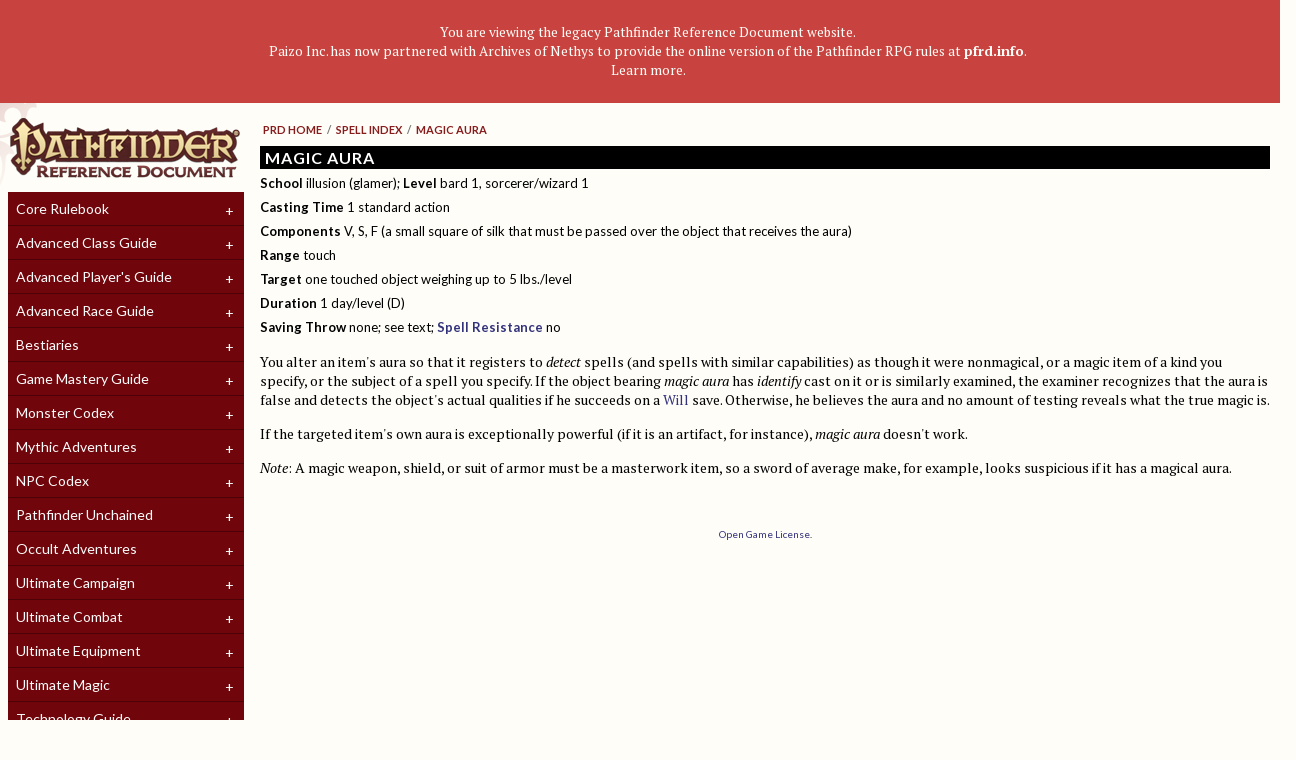

--- FILE ---
content_type: text/html
request_url: http://legacy.aonprd.com/coreRulebook/spells/magicAura.html
body_size: 22125
content:
<!DOCTYPE html>

<html>


<head>
	<meta charset = "utf-8">
	<meta name = "viewport" content = "width=device-width, initial-scale=1.0, user-scalable=0, minimum-scale=1.0, maximum-scale=1.0">
	<title>Magic Aura</title>
	<link rel = "stylesheet" type = "text/css" href = "../../include/prd-stylesheet.css" />
	<link rel = "stylesheet" type = "text/css" href = "http://cdn.paizo.com/chrome/style/jquery.dataTables.min.css" />
	<link rel = "stylesheet" type = "text/css" href = "http://cdn.paizo.com/chrome/style/jquery-ui.min.css" />
</head>

<body>

<div style="width: 100%; background: #c8433f; padding: 0.5rem;">
<article style="color: #fffdf8;">
<p style="font-size: 0.85rem; text-align: center;">You are viewing the legacy Pathfinder Reference Document website.<br />Paizo Inc. has now partnered with Archives of Nethys to provide the online version of the Pathfinder RPG rules at <a href = "http://pfrd.info" style = "color: #fffdf8;"><b>pfrd.info</b></a>.<br />
<a href = "http://paizo.com/community/blog/v5748dyo6sg93?Big-PathfinderStarfinder-Reference-Document-News" style = "color: #fffdf8;">Learn more</a>.</p>
</article>
</div>

<div class = "header">
	<!-- Logos -->
	<div class = "header-content">
		<div id = "header-full">
			<a href = "http://legacy.aonprd.com"><img src = "../../include/PRD-Logo.png" alt = "Pathfinder Reference Document" style = "margin: 15px 0 0 0;" /></a>
		</div>
		<div id = "header-mobile">
			<a href = "http://legacy.aonprd.com"><img src = "../../include/PRD-Logo_Mobile.png" alt = "Pathfinder Reference Document" style = "margin: 5px 0 0 10px;" /></a>
		</div>
	</div>

	<!-- Search & Navigation -->
	<div id = "nav-menu" class = "nav-menu">
		<a href = "#menu" class = "menu-link has-subnav"><img src = "../../include/menu.png"></a>
		<div id = "menu" class = "menu">
			<ul>
				<!-- Search -->
				
				<!-- Core Rulebook -->
				<li class = "has-subnav">
					<a href = "#">Core Rulebook</a>
					<ul class = "level-2">
						<li><a href = "../gettingStarted.html">Getting Started</a></li>
						<li><a href = "../races.html">Races</a></li>
						<li><a href = "../classes.html">Classes</a></li>
						<li><a href = "../usingSkills.html">Using Skills</a></li>
						<li><a href = "../skillDescriptions.html">Skill Descriptions</a></li>
						<li><a href = "../feats.html">Feats</a></li>
						<li><a href = "../equipment.html">Equipment</a></li>
						<li><a href = "../additionalRules.html">Additional Rules</a></li>
						<li><a href = "../combat.html">Combat</a></li>
						<li><a href = "../magic.html">Magic</a></li>
						<li><a href = "../spellLists.html">Spell Lists</a></li>
						<li><a href = "../spellIndex.html">Spell Index</a></li>
						<li><a href = "../prestigeClasses.html">Prestige Classes</a></li>
						<li><a href = "../gamemastering.html">Gamemastering</a></li>
						<li><a href = "../environment.html">Environment</a></li>
						<li><a href = "../nPCClasses.html">NPC Classes</a></li>
						<li><a href = "../creatingNPCs.html">Creating NPCs</a></li>
						<li><a href = "../magicItems.html">Magic Items</a></li>
						<li><a href = "../glossary.html">Glossary</a></li>
					</ul>
				</li>
				<!-- Advanced Class Guide -->
				<li class = "has-subnav">
					<a href = "#">Advanced Class Guide</a>
					<ul class = "level-2">
						<li><a href = "../../advancedClassGuide/classes/index.html">Classes</a></li>
						<li><a href = "../../advancedClassGuide/classOptions/index.html">Archetypes and Class Options</a></li>
						<li><a href = "../../advancedClassGuide/feats.html">Feats</a></li>
						<li><a href = "../../advancedClassGuide/spells/index.html">Spells</a></li>
						<li><a href = "../../advancedClassGuide/spells/spellLists.html">Spell Lists</a></li>
						<li><a href = "../../advancedClassGuide/gear/index.html">Gear and Magic Items</a></li>
						<li><a href = "../../advancedClassGuide/designingClasses.html">Designing Classes</a></li>
					</ul>
				</li>
				<!-- Advanced Player's Guide -->
				<li class = "has-subnav">
					<a href = "#">Advanced Player's Guide</a>
					<ul class = "level-2">
						<li><a href = "../../advancedPlayersGuide/advancedRaces.html">Races</a></li>
						<li><a href = "../../advancedPlayersGuide/advancedBaseClasses.html">Base Classes</a></li>
						<li><a href = "../../advancedPlayersGuide/advancedCoreClasses.html">Core Classes</a></li>
						<li><a href = "../../advancedPlayersGuide/advancedPrestigeClasses.html">Prestige Classes</a></li>
						<li><a href = "../../advancedPlayersGuide/advancedFeats.html">Feats</a></li>
						<li><a href = "../../advancedPlayersGuide/advancedGear.html">Gear</a></li>
						<li><a href = "../../advancedPlayersGuide/advancedSpellLists.html">Spell Lists</a></li>
						<li><a href = "../../advancedPlayersGuide/advancedSpellIndex.html">Spell Index</a></li>
						<li><a href = "../../advancedPlayersGuide/advancedMagicItems.html">Magic Items</a></li>
						<li><a href = "../../advancedPlayersGuide/advancedNewRules.html">New Rules</a></li>
					</ul>
				</li>
				<!-- Advanced Race Guide -->
				<li class = "has-subnav">
					<a href = "#">Advanced Race Guide</a>
					<ul class = "level-2">
						<li><a href = "../../advancedRaceGuide/coreRaces.html">Core Races</a></li>
						<li><a href = "../../advancedRaceGuide/featuredRaces.html">Featured Races</a></li>
						<li><a href = "../../advancedRaceGuide/uncommonRaces.html">Uncommon Races</a></li>
						<li><a href = "../../advancedRaceGuide/raceBuilder.html">Race Builder</a></li>
						<li><a href = "../../advancedRaceGuide/ageHeightWeight.html">Age, Height & Weight</a></li>
						<li><a href = "../../advancedRaceGuide/spellLists.html">Spell Lists</a></li>
					</ul>
				</li>
				<!-- Bestiaries -->
				<li class = "has-subnav">
					<a href = "#">Bestiaries</a>
					<ul class = "level-2">
						<li><a href = "../../bestiary/introduction.html">Monster Introduction</a></li>
						<li><a href = "../../indices/bestiary.html">Global Bestiary Indices</a></li>
						<li><a href = "../../bestiary/monsterIndex.html"><i>Bestiary</i> Monster Index</a></li>
						<li><a href = "../../bestiary2/additionalMonsterIndex.html"><i>Bestiary 2</i> Monster Index</a></li>
						<li><a href = "../../bestiary3/monsterIndex.html"><i>Bestiary 3</i> Monster Index</a></li>
						<li><a href = "../../bestiary4/monsterIndex.html"><i>Bestiary 4</i> Monster Index</a></li>
						<li><a href = "../../bestiary5/index.html"><em>Bestiary 5</em> Monster Index</a></li>
						<li><a href = "../../bestiary/variantMonsterIndex.html">Variant Monster Index</a></li>
						<li><a href = "../../bestiary/monsterCohorts.html">Monster Cohorts</a></li>
						<li><a href = "../../bestiary/animalCompanions.html">Animal Companions</a></li>
						<li><a href = "../../bestiary/monstersAsPCs.html">Monsters as PCs</a></li>
						<li><a href = "../../bestiary/monsterRoles.html">Monster Roles</a></li>
						<li><a href = "../../bestiary/encounterTables.html"><i>Bestiary</i> Encounter Tables</a></li>
						<li><a href = "../../bestiary/monsterCreation.html">Monster Creation</a></li>
						<li><a href = "../../bestiary/monsterAdvancement.html">Monster Advancement</a></li>
						<li><a href = "../../bestiary/universalMonsterRules.html">Universal Monster Rules</a></li>
						<li><a href = "../../bestiary/creatureTypes.html">Creature Types</a></li>
						<li><a href = "../../bestiary/monsterFeats.html">Monster Feats</a></li>
						<!--<li><a href = "/pathfinderRPG/prd/bestiary/monstersByType.html"><i>Bestiary</i> Monsters by Type</a></li>
						<li><a href = "/pathfinderRPG/prd/bestiary/monstersByCR.html"><i>Bestiary</i> Monsters by CR</a></li>
						<li><a href = "/pathfinderRPG/prd/bestiary/monstersByTerrain.html"><i>Bestiary</i> Monsters by Terrain</a></li>-->
					</ul>
				</li>
				<!-- Game Mastery Guide -->
				<li class = "has-subnav">
					<a href = "#">Game Mastery Guide</a>
					<ul class = "level-2">
						<li><a href = "../../gameMasteryGuide/planarAdventures.html">Planar Adventures</a></li>
						<li><a href = "../../gameMasteryGuide/settlements.html">Settlements</a></li>
						<li><a href = "../../gameMasteryGuide/fastPlayShipCombat.html">Fast Play Ship Combat</a></li>
						<li><a href = "../../gameMasteryGuide/chases.html">Chases</a></li>
						<li><a href = "../../gameMasteryGuide/disasters.html">Disasters</a></li>
						<li><a href = "../../gameMasteryGuide/drugsAndAddiction.html">Drugs and Addiction</a></li>
						<li><a href = "../../gameMasteryGuide/haunts.html">Haunts</a></li>
						<li><a href = "../../gameMasteryGuide/hazards.html">Hazards</a></li>
						<li><a href = "../../gameMasteryGuide/sanityAndMadness.html">Sanity and Madness</a></li>
						<li><a href = "../../gameMasteryGuide/nPCBoons.html">NPC Boons</a></li>
						<li><a href = "../../gameMasteryGuide/nPCGallery.html">NPC Gallery</a></li>
					</ul>
				</li>
				<!-- Monster Codex -->
				<li class = "has-subnav">
					<a href = "#">Monster Codex</a>
					<ul class = "level-2">
						<li><a href = "../../monsterCodex/boggards.html">Boggards</a></li>
						<li><a href = "../../monsterCodex/bugbears.html">Bugbears</a></li>
						<li><a href = "../../monsterCodex/drow.html">Drow</a></li>
						<li><a href = "../../monsterCodex/duergar.html">Duergar</a></li>
						<li><a href = "../../monsterCodex/fireGiants.html">Fire Giants</a></li>
						<li><a href = "../../monsterCodex/frostGiants.html">Frost Giants</a></li>
						<li><a href = "../../monsterCodex/ghouls.html">Ghouls</a></li>
						<li><a href = "../../monsterCodex/gnolls.html">Gnolls</a></li>
						<li><a href = "../../monsterCodex/goblins.html">Goblins</a></li>
						<li><a href = "../../monsterCodex/hobgoblins.html">Hobgoblins</a></li>
						<li><a href = "../../monsterCodex/kobolds.html">Kobolds</a></li>
						<li><a href = "../../monsterCodex/lizardfolk.html">Lizardfolk</a></li>
						<li><a href = "../../monsterCodex/ogres.html">Ogres</a></li>
						<li><a href = "../../monsterCodex/orcs.html">Orcs</a></li>
						<li><a href = "../../monsterCodex/ratfolk.html">Ratfolk</a></li>
						<li><a href = "../../monsterCodex/sahuagin.html">Sahuagin</a></li>
						<li><a href = "../../monsterCodex/serpentfolk.html">Serpentfolk</a></li>
						<li><a href = "../../monsterCodex/troglodytes.html">Troglodytes</a></li>
						<li><a href = "../../monsterCodex/trolls.html">Trolls</a></li>
						<li><a href = "../../monsterCodex/vampires.html">Vampires</a></li>
						<li><a href = "../../monsterCodex/appendix.html">Modifying Monsters</a></li>
					</ul>
				</li>
				<!-- Mythic Adventures -->
				<li class = "has-subnav">
					<a href = "#">Mythic Adventures</a>
					<ul class = "level-2">
						<li><a href = "../../mythicAdventures/glossary.html">Glossary</a></li>
						<li><a href = "../../mythicAdventures/mythicHeroes.html">Mythic Heroes</a></li>
						<li><a href = "../../mythicAdventures/mythicFeats.html">Mythic Feats</a></li>
						<li><a href = "../../mythicAdventures/mythicSpells.html">Mythic Spells</a></li>
						<li><a href = "../../mythicAdventures/mythicSpells/spellIndex.html">Mythic Spell Index</a></li>
						<li><a href = "../../mythicAdventures/mythicSpells/spellLists.html">Mythic Spell Lists</a></li>
						<li><a href = "../../mythicAdventures/mythicGame.html">Running a Mythic Game</a></li>
						<li><a href = "../../mythicAdventures/mythicItems.html">Mythic Magic Items</a></li>
						<li><a href = "../../mythicAdventures/mythicMonsters.html">Mythic Monsters</a></li>
					</ul>
				</li>
				<!-- NPC Codex -->
				<li class = "has-subnav">
					<a href = "#">NPC Codex</a>
					<ul class = "level-2">
						<li><a href = "../../npcCodex/core/index.html">Core Classes</a></li>
						<li><a  href = "../../npcCodex/prestige/index.html">Prestige Classes</a></li>
						<li><a href = "../../npcCodex/npc/index.html">NPC Classes</a></li>
						<li><a href = "../../npcCodex/appendix.html">Appendix</a></li>
					</ul>
				</li>
				<!-- Pathfinder Unchained -->
				<li class = "has-subnav">
					<a href = "#">Pathfinder Unchained</a>
					<ul class = "level-2">
						<li><a href = "../../unchained/classes/index.html">Classes</a></li>
						<li><a href = "../../unchained/skillsAndOptions/index.html">Skills and Options</a></li>
						<li><a href = "../../unchained/gameplay/index.html">Gameplay</a></li>
						<li><a href = "../../unchained/magic/index.html">Magic</a></li>
						<li><a href = "../../unchained/monsters/index.html">Monsters</a></li>
					</ul>
				</li>
				<!-- Occult Adventures -->
				<li class = "has-subnav">
					<a href = "#">Occult Adventures</a>
					<ul class = "level-2">
						<li><a href = "../../occultAdventures/classes/index.html">Occult Classes</a></li>
						<li><a href = "../../occultAdventures/archetypes/index.html">Archetypes</a></li>
						<li><a href = "../../occultAdventures/feats.html">Feats</a></li>
						<li><a href = "../../occultAdventures/psychicMagic.html">Psychic Magic</a></li>
						<li><a href = "../../occultAdventures/spellLists.html">Spell Lists</a></li>
						<li><a href = "../../occultAdventures/spells/index.html">Spells</a></li>
						<li><a href = "../../occultAdventures/occultRules.html">Occult Rules</a></li>
						<li><a href = "../../occultAdventures/occultGame.html">Running an Occult Game</a></li>
						<li><a href = "../../occultAdventures/occultRewards.html">Occult Rewards</a></li>
					</ul>
				</li>
				<!-- Ultimate Campaign -->
				<li class = "has-subnav">
					<a href = "#">Ultimate Campaign</a>
					<ul class = "level-2">
						<li><a href = "../../ultimateCampaign/characterBackground.html">Character Background</a></li>
						<li><a href = "../../ultimateCampaign/downtime.html">Downtime</a></li>
						<li><a href = "../../ultimateCampaign/campaignSystems.html">Campaign Systems</a></li>
						<li><a href = "../../ultimateCampaign/kingdomsAndWar.html">Kingdoms and War</a></li>
					</ul>
				</li>
				<!-- Ultimate Combat -->
				<li class = "has-subnav">
					<a href = "#">Ultimate Combat</a>
					<ul class = "level-2">
						<li><a href = "../../ultimateCombat/classes/gunslinger.html">Gunslinger</a></li>
						<li><a href = "../../ultimateCombat/classes/ninja.html">Ninja</a></li>
						<li><a href = "../../ultimateCombat/classes/samurai.html">Samurai</a></li>
						<li><a href = "../../ultimateCombat/classArchetypes.html">Class Archetypes</a></li>
						<li><a href = "../../ultimateCombat/ultimateCombatFeats.html">Feats</a></li>
						<li><a href = "../../ultimateCombat/combat/introduction.html">Mastering Combat</a></li>
						<li><a href = "../../ultimateCombat/ultimateCombatVehicles.html">Vehicles</a></li>
						<li><a href = "../../ultimateCombat/variants/introduction.html">Variant Rules</a></li>
						<li><a href = "../../ultimateCombat/ultimateCombatSpellIndex.html">Spell Index</a></li>
						<li><a href = "../../ultimateCombat/ultimateCombatSpellLists.html">Spell Lists</a></li>
					</ul>
				</li>
				<!-- Ultimate Equipment -->
				<li class = "has-subnav">
					<a href = "#">Ultimate Equipment</a>
					<ul class = "level-2">
						<li><a href = "../../ultimateEquipment/armsAndArmor/index.html">Arms and Armor</a></li>
						<li><a href = "../../ultimateEquipment/gear/index.html">Gear</a></li>
						<li><a href = "../../ultimateEquipment/magicArmsAndArmor/index.html">Magic Arms and Armor</a></li>
						<li><a href = "../../ultimateEquipment/ringsRodsStaves/index.html">Rings, Rods, and Staves</a></li>
						<li><a href = "../../ultimateEquipment/wondrousItems/index.html">Wondrous Items</a></li>
						<li><a href = "../../ultimateEquipment/artifactsAndOthers/index.html">Artifacts and Other Items</a></li>
						<li><a href = "../../ultimateEquipment/appendix.html">Appendix</a></li>
					</ul>
				</li>
				<!-- Ultimate Magic -->
				<li class = "has-subnav">
					<a href = "#">Ultimate Magic</a>
					<ul class = "level-2">
						<li><a href = "../../ultimateMagic/spellcasters/magus.html">Magus</a></li>
						<li><a href = "../../ultimateMagic/spellcastingClassOptions.html">Spellcasting Class Options</a></li>
						<li><a href = "../../ultimateMagic/magic/introduction.html">Mastering Magic</a></li>
						<li><a href = "../../ultimateMagic/ultimateMagicFeats.html">Feats</a></li>
						<li><a href = "../../ultimateMagic/ultimateMagicWordsOfPower.html">Words of Power</a></li>
						<li><a href = "../../ultimateMagic/ultimateMagicSpellIndex.html">Spells</a></li>
						<li><a href = "../../ultimateMagic/ultimateMagicSpellLists.html">Spell Lists</a></li>
						<li><a href = "../../ultimateMagic/ultimateMagicAppendices.html">Updates</a></li>
					</ul>
				</li>
				<!-- Technology Guide -->
				<li class = "has-subnav">
					<a href = "#">Technology Guide</a>
					<ul class = "level-2">
						<li class = "has-subnav">
							<a href = "#" style = "padding-left: 20px;">Technology in the World</a>
							<ul class = "level-3">
								<li><a href = "../../technologyGuide/skills.html">Skills</a></li>
								<li><a href = "../../technologyGuide/feats.html">Feats</a></li>
								<li><a href = "../../technologyGuide/spells.html">Spells</a></li>
								<li><a href = "../../technologyGuide/archetypes.html">Archetypes</a></li>
								<li><a href = "../../technologyGuide/technomancer.html">Technomancer</a></li>
								<li><a href = "../../technologyGuide/crafting.html">Crafting</a></li>
							</ul>
						</li>
						<li class = "has-subnav">
							<a href = "#" style = "padding-left: 20px;">Equipment</a>
							<ul class = "level-3">
								<li><a href = "../../technologyGuide/equipmentIntroduction.html">Introduction</a></li>
								<li><a href = "../../technologyGuide/weapons.html">Weapons</a></li>
								<li><a href = "../../technologyGuide/armor.html">Armor</a></li>
								<li><a href = "../../technologyGuide/pharmaceuticals.html">Pharmaceuticals</a></li>
								<li><a href = "../../technologyGuide/cybertech.html">Cybertech</a></li>
								<li><a href = "../../technologyGuide/gear.html">Gear</a></li>
							</ul>
						</li>
						<li class = "has-subnav">
							<a href = "#" style = "padding-left: 20px;">Hazards and Artifacts</a>
							<ul class = "level-3">
								<li><a href = "../../technologyGuide/hazards.html">Hazards</a></li>
								<li><a href = "../../technologyGuide/ai.html">Artificial Intelligences</a></li>
								<li><a href = "../../technologyGuide/artifacts.html">Artifacts</a></li>
							</ul>
						</li>
					</ul>
				</li>
				<!-- Index -->
				<li class = "has-subnav">
					<a href = "#">Index</a>
					<ul class = "level-2">
						<li><a href = "../../indices/bestiary.html">Bestiary Index</a></li>
						<li><a href = "../../indices/feats.html">Feats Index</a></li>
						<!--<li><a href = "/pathfinderRPG/prd/indices/spells.html">Spell Index</a></li>-->
						<li><a href = "../../indices/spelllists.html">Spell List Index</a></li>
						<li><a href = "../../indices/templates.html">Template Index</a></li>
					</ul>
				</li>
				<!-- OGL -->
				<li>
					<a href = "../../openGameLicense.html">Open Game License</a>
				</li>
				
			</ul>
		</div>
	</div>
</div>

<div class = "body-content">

	<div id = "nav-path"></div>

	<div class = "body">

        
				<p id="magic-aura" class="stat-block-title"><b>Magic Aura</b></p>
				<p class="stat-block-1"><b>School</b> illusion (glamer); <b>Level</b> bard 1, sorcerer/wizard 1</p>
				<p class="stat-block-1"><b>Casting Time</b> 1 standard action</p>
				<p class="stat-block-1"><b>Components</b> V, S, F (a small square of silk that must be passed over the object that receives the aura)</p>
				<p class="stat-block-1"><b>Range</b> touch</p>
				<p class="stat-block-1"><b>Target</b> one touched object weighing up to 5 lbs./level</p>
				<p class="stat-block-1"><b>Duration</b> 1 day/level (D)</p>
				<p class="stat-block-1"><b>Saving Throw</b> none; see text; <b><a href = "../glossary.html#spell-resistance" >Spell Resistance</a></b> no</p>
				<p>You alter an item's aura so that it registers to <i>detect </i>spells (and spells with similar capabilities) as though it were nonmagical, or a magic item of a kind you specify, or the subject of a spell you specify. If the object bearing <i>magic aura </i>has <i>identify </i>cast on it or is similarly examined, the examiner recognizes that the aura is false and detects the object's actual qualities if he succeeds on a <a href="../combat.html#will" >Will</a> save. Otherwise, he believes the aura and no amount of testing reveals what the true magic is.</p>
				<p>If the targeted item's own aura is exceptionally powerful (if it is an artifact, for instance), <i>magic aura </i>doesn't work.</p>
				<p><i>Note</i>: A magic weapon, shield, or suit of armor must be a masterwork item, so a sword of average make, for example, looks suspicious if it has a magical aura.</p>
        	<div class = "footer">
		<p>
			<!--<a href = "/threads/rzs2soys">Report a Problem</a><br /><br />
			&copy;2002-2016 Paizo, Inc.&reg;<br />
			Paizo Inc., Paizo, Pathfinder, and the Pathfinder logo are registered trademarks of Paizo Inc., and<br />
			Pathfinder Roleplaying Game and Pathfinder Campaign Setting are trademarks of Paizo Inc.<br />-->
			<a href="../../openGameLicense.html">Open Game License</a>.
		</p>
	</div>

	</div>
</div>

<script type = "text/javascript" src = "../../include/js/jquery-1.10.2.min.js"></script>
<script type = "text/javascript" src = "../../include/js/jquery.cookie.js"></script>
<script type = "text/javascript" src = "http://cdn.paizo.com/chrome/js/jquery.dataTables.min.js"></script>
<script type = "text/javascript" src = "../../include/js/prd-jquery.js"></script>
<script type = "text/javascript" src = "../../include/js/prd-scripts.js"></script>
<script type = "text/javascript">var globalTitle="Magic Aura",globalNavPath=[{ href: '/pathfinderRPG/prd/spellIndex.html', name: 'Spell Index' }];</script>
<script type = "text/javascript">
$(function () {
	if(!/Android|webOS|iPhone|iPad|iPod|BlackBerry|IEMobile|Opera Mini/i.test(navigator.userAgent) ) {
			highlightNavLocation(globalNavPath);
		}
	});
</script>
</body>


</html>


--- FILE ---
content_type: text/css
request_url: http://legacy.aonprd.com/include/prd-stylesheet.css
body_size: 9883
content:
@import url(http://fonts.googleapis.com/css?family=Lato:400,700,400italic,700italic|PT+Serif:400,700,400italic,700italic);

	.wrapper {
		position: relative;
		overflow: auto;
		margin: 5px;
	}

	.scroller {
		padding: 10px;
		max-width: 1000px;
	}

	.scroller table {
		width: 100%;
	}

/* Global */
body, img {
	margin: 0;
	padding: 0;
	border: 0;
}

body {
	font-size: 14px;
	font-family: 'PT Serif', serif;
	background: #fffdf8 url('bg-new.png') top left no-repeat;
}

p {
	line-height: 1.4em;
	margin: 15px 0;
}

h1 {
	font: normal 32px 'PT Serif', serif;
	margin: 30px 0 0 0;
}

h2 {
	font: normal 26px 'PT Serif', serif;
	margin: 30px 0 0 0;
}

h3 {
	font: normal 20px 'PT Serif', serif;
	margin: 30px 0 0 0;
}

h1 + p, h2 + p, h3 + p {
	margin: 5px 0 10px 0;
}

hr {
  margin: 5px auto;
  border: 0;
  border-top: 1px solid #bbb;
}

sup {
	line-height: 0;
}

.nowrap {
	white-space: nowrap;
}

/* Structure */

.header {
	width: 250px;
}

.header-content {
	float: left;
	width: 250px;
	text-align: center;
}

#header-mobile {
	display: none;
}

.body-content {
	margin-left: 250px;
}

.body {
	margin: -15px 10px 10px 10px;
}

.footer {
	font: normal 10px 'Lato', sans-serif;
	text-align: center;
	margin: 50px 10px 30px 10px;
}

/* Links/Type */
a {
	color: #33337C;
	text-decoration: none;
}

a:active, a:hover {
	text-decoration: underline;
}


/* Navigation */
#nav-path {
	font: bold 11px 'Lato', sans-serif;
	color: #777;
	text-transform: uppercase;
	padding: 20px 0 0 10px;
}

#nav-path a {
	color: #871c1c;
	padding: 0 3px;
}

.nav-menu {
	position: relative;
	top: -30px;
}

.menu-link {
	float: right;
	display: block;
	color: #fafafa !important;
	font: normal 14px 'Lato', sans-serif;
	padding: 0 10px 0 0;
}

.menu {
	position: relative;
	top: 12px;
	font: normal 14px 'Lato', sans-serif;
}

.menu, .menu > ul ul {
	clear: both;
}

.js .menu, .js .menu > ul ul {
	overflow: hidden;
	max-height: 0;
}

.menu.active, .js .menu > ul ul.active {
	max-height: 12000px;
	display: block;
}

.menu a {
	color: #fcfcfc;
}

.menu ul {
	margin: 0;
	padding: 0;
	list-style: none;
}

.menu ul li ul li {
	padding-left: 10px;
}

.menu li a {
	display: block;
	position: relative;
	padding: 8px;
}

.menu li {
	background: #70060b;
	border-bottom: 1px solid #4d0207;
}

.level-2 li {
	background: #80171c;
	border: 0;
}

.level-2 .has-subnav {
	padding-left: 0;
}

.level-3 li {
	background: #93242a;
	padding-left: 20px !important;
}

.active-level {
	font-style: italic;
	font-weight: bold;
}

.menu li.has-subnav > a:after {
	content: '+';
	position: absolute;
	top: 0;
	right: 0;
	display: block;
	padding: 10px;
}

.menu li.has-subnav > a.active:after {
	content: '-';
}

@media only screen and (min-width: 800px) {
	.nav-menu {
		max-width: 250px;
		margin: 0;
		float: left;
		position: relative;
		top: 0;
	}

	.menu {
		position: relative;
		top: 0;
	}

	.menu-link {
		display: none;
	}

	.js .menu, .js .menu > ul ul {
		max-height: none;
		overflow: visible;
		background: none;
	}

	.js .menu > ul ul {
		display: none;
	}

	.menu > ul {
		width: 236px;
		margin: 10px 8px;
	}

	.menu li.has-subnav > a {
		padding-right: 2em;
	}

	.menu > ul > li, .menu > ul ul li {
		position: relative;
	}

	.menu > ul ul.level-2 {
		top: 3em;
		left: 0;
	}

	.nav-text {
		font-size: 12px;
		text-align: center;
		background: none !important;
		border: 0 !important;
		padding: 5px 0;
	}

	.nav-text a {
		padding: 0 !important;
		display: inline !important;
		color: #33337C;
	}

	.search {
		background: none !important;
		border: 0 !important;
		padding: 0 0 5px 0 !important;
	}

	.search input {
		width: 230px;
		line-height: 18px;
		padding: 0 0 0 2px;
	}

	.nav-mobile {
		display: none;
	}
}


/* Tables */

table {
	font-family: 'Lato', sans;
	border-collapse: collapse;
	margin: 10px 0 20px 0;
	text-align: left;
}

caption {
	font: bold 18px 'PT Serif', serif;
}

th {
	border-bottom: 2px solid #585858;
	white-space: nowrap;
	vertical-align: bottom;
	font-size: 15px;
	padding: 5px 10px 5px 10px;
}

th:first-child {
	text-align: left;
}

td {
	vertical-align: top;
}

td:first-child {
	white-space: nowrap;
}

tbody tr:nth-child(odd) td {
	background: rgba(0, 0, 0, 0.05);
}

tbody tr {
	border-bottom: 1px solid rgba(0, 0, 0, 0.08);
}

tbody th {
	padding: 15px 10px 5px 10px;
}

tbody td {
	padding: 5px 10px 5px 10px;
}

tbody td:first-child {
	white-space: nowrap !important;
}

tfoot {
	border-top: 2px solid #ccc;
}

tfoot td {
	font-size: 12px;
	padding: 5px 0 0 0;
	white-space: normal;
}

tfoot td:first-child {
	white-space: normal;
}

.indent-1 {
	text-indent: 10px;
}

.indent-2 {
	text-indent: 20px;
}

div.table {
	width: auto;
	max-width: 85%;
}

/* Stat Blocks */
.monster-header {
	font: normal 36px 'PT Serif', serif;
	font-variant: small-caps;
	font-weight: 600;
	margin: 20px 0 10px 0;
}

.stat-block-title, .stat-block-breaker {
	font: normal 16px 'Lato', sans-serif;
	text-transform: uppercase;
}

.stat-block-title {
	font-weight: bold;
	letter-spacing: 1px;
	background-color: black;
	color: white;
	margin: 25px 0 5px 0;
	padding: 2px 0 2px 5px;
}

.stat-block-breaker {
	border-top: 1px solid black;
	border-bottom: 1px solid black;
	margin: 8px 0;
}

.flavor-text {
	font-style: italic;
}

.stat-block, .stat-block-1, .stat-block-2 {
	font: normal 13px 'Lato', sans-serif;
	line-height: 1.5em;
	margin: 5px 0;
}

.stat-block-2 {
	text-indent: 25px;
}

.stat-block-xp {
	font: normal 14px 'Lato', sans-serif;
	font-weight: bold;
	margin: 0;
}

.stat-block-cr {
	float: right;
	padding: 0 5px 0 0;
}

.stat-block-rp {
	padding: 0 0 0 10px;
	font-weight: bold;
	font-style: italic;
}

/* Indexes */
.shortcut-bar {
	font: normal 14px 'Lato', sans-serif;
	text-align: center;
	line-height: 1.75em;
	border-bottom: 1px solid #ccc;
	padding: 0 0 10px 0;
}

.shortcut-bar-full {
	border-top: 1px solid #ccc;
}

.shortcut-bar a {
	padding: 0 5px;
	font-weight: bold;
}

.shortcut-bar span {
	padding: 0 5px;
}

.index, .spell-list-index {
	display: block;
	width: 100%;
}

.index ul, .spell-list-index ul {
	display: block;
	padding: 0;
	list-style: none;
}

.index ul:before, .spell-list-index ul:before {
	display: block;
	width: 100%;
	content: attr(title);
}

.index ul {
	-moz-column-width: 200px;
	-moz-column-gap: 5px;
	-webkit-column-width: 200px;
	-webkit-column-gap: 5px;
	-o-column-width: 200px;
	-o-column-gap: 5px;
	column-gap: 10px;
	column-width: 200px;
}

.index ul:before {
	-moz-column-span: all;
	-webkit-column-span: all;
	-o-column-span: all;
	column-span: all;
}

.index li, .spell-list-index li {
	margin-left: 2em;
	text-indent: -1em;
}

.index a {
	column-break-inside: avoid;
	break-inside: avoid;
	-moz-column-break-inside: avoid;
	-moz-break-inside: avoid;
	-webkit-column-break-inside: avoid;
	-webkit-break-inside: avoid;
	-o-column-break-inside: avoid;
	-o-break-inside: avoid;
}

.index > ul, .spell-list-index > ul {
	font-size: 18px;
}

.index > ul li, .spell-list-index > ul li {
	font-size: 14px;
}

#menu-bestiary ul, #menu-spelllist ul {

	margin: 0;
	padding: 0;
	list-style: none;

}

#menu-bestiary li, #menu-spelllist li {

	padding: 5px;
	margin: 0;
	background-color: #80171c;
	border-bottom: 1px solid #4d0207;

}

#menu-bestiary li a.nav, #menu-spelllist li a.nav {
	color: #fafafa !important;
	font: normal 14px 'Lato', sans-serif;
}

#menu-bestiary li .shortcut-bar, #menu-spelllist li .shortcut-bar {
	background-color: white;
	font-size: 0.9em;
	margin: 0;
	padding: 0.5em;
	border: 0;
}

#menu-bestiary #resetFilters, #menu-bestiary #results, #menu-spelllist #resetFilters {
	color: #80171c !important;
	font: normal 14px 'Lato', sans-serif;
	padding: 0.5em;
	margin: 0;
}

#menu-bestiary #easy-text, #menu-bestiary #average-text, #menu-bestiary #challenging-text, #menu-bestiary #hard-text, #menu-bestiary #epic-text {
	border: 0;
}

#monster-index-wrapper a.cr-easy {
	background-color: rgba(0,255,0,0.3);
}

#monster-index-wrapper a.cr-average {
	background-color: rgba(102,204,255,0.5);
}

#monster-index-wrapper a.cr-challenging {
	background-color: rgba(255,0,0,0.2);
}

#monster-index-wrapper a.cr-hard {
	background-color: rgba(102,0,204,0.2);
}

#monster-index-wrapper a.cr-epic {
	background-color: rgba(0,0,0,0.2);
}

/* Mobile & Small Screens */
@media only screen and (max-width: 800px) {
	body {
		background: #fffefc url('bg-mobile-new.png') top right no-repeat;
	}

	.header {
		width: 100%;
		clear: both; }

	.header-content {
		text-align: center;
		background: #660308;
		background-image: -ms-linear-gradient(top, #660308 0%, #4d0105 100%);
		background-image: -moz-linear-gradient(top, #660308 0%, #4d0105 100%);
		background-image: -o-linear-gradient(top, #660308 0%, #4d0105 100%);
		background-image: -webkit-gradient(linear, left top, left bottom, color-stop(0, #660308), color-stop(1, #4d0105));
		background-image: -webkit-linear-gradient(top, #660308 0%, #4d0105 100%);
		background-image: linear-gradient(to bottom, #660308 0%, #4d0105 100%);
		background-repeat: repeat-x;
		border-bottom: 1px solid #330003;
		-webkit-box-shadow: 0 1px 1px rgba(0, 0, 0, 0.15);
		-moz-box-shadow: 0 1px 1px rgba(0, 0, 0, 0.15);
		box-shadow: 0 0 2px #ccc;
		height: 44px;
		width: 100%;
	}

	#header-full {
		display: none;
	}

	#header-mobile {
		display: block;
		text-align: left;
		color: #f8f6e7;
	}

	.body-content {
		margin-left: 0 !important;
		margin-top: -5px !important;
	}

	td, th, tbody td:first-child {
		white-space: normal !important;
	}

	.search input {
		width: 95%;
		line-height: 25px;
		padding: 0 0 0 5px;
	}

	.search {
		padding: 10px 0 !important;
		text-align: center;
	}

	.nav-text {
		display: none;
	}

	#nav-path {
		padding: 5px 0 0 10px;
	}

	.nav-mobile {
		display: block;
	}
}

@media only screen and (max-width: 600px) {
	.wrapper {
		max-height: 300px;
		margin: 15px 5px;
	}

	caption {
		text-align: left;
	}
}

--- FILE ---
content_type: application/javascript
request_url: http://legacy.aonprd.com/include/js/prd-scripts.js
body_size: 18932
content:
function toggleLinks(className, visible) {

	var ctls = $(className);
	if (visible) { ctls.show(); } else { ctls.hide(); }

}

function showLinks() {
	if (this.type === "radio")
	{
		var ctls = $("input[name='" + this.name + "']:not(:checked)");
		ctls.each(function (i, o) {
			toggleLinks(".link-" + o.value, false);
			$.cookie("link-by-book-" + o.value, "0", 1000);
		});
	}

	toggleLinks(".link-" + this.value, this.checked);
	$.cookie("link-by-book-" + this.value, this.checked ? "1" : "0", 1000);

	return true;
}

function idChallengeRatings(status, level, cr) {

	if (status) {
		$(".link-cr-" + cr.replace("/", "-") + " > a").addClass("cr-" + level);
	} else {
		$("#monster-index-wrapper li > a").removeClass("cr-easy cr-average cr-challenging cr-hard cr-epic");
	}

}

function setupLinkByBook() {
	$(".link-by-book").each(function (i, o) {
		var visible = !($.cookie(".link-by-book-" + o.value) === "0");

		o.checked = visible;
		toggleLinks(".link-" + o.value, visible);
	}).change(showLinks);
}

function ordinal_suffix_of(i) {
    var j = i % 10,
        k = i % 100;
    if (j == 1 && k != 11) {
        return i + "st";
    }
    if (j == 2 && k != 12) {
        return i + "nd";
    }
    if (j == 3 && k != 13) {
        return i + "rd";
    }
    return i + "th";
}

function setupAPL() {

	var challengeRatings = [
		"1/8", "1/6", "1/4", "1/3", "1/2",	// 0, 1, 2, 3, 4, 5
		"1", "2", "3", "4", "5", 	// 6,  7,  8,  9,  10
		"6", "7", "8", "9", "10",	// 11,  12,  13,  14,  15
		"11", "12", "13", "14", "15", 	// 16,  17,  18,  19,  20
		"16", "17", "18", "19", "20", 	// 21,  22,  23,  24,  25
		"21", "22", "23", "24", "25", 	// 26,  27,  28,  29,  30
		"26", "27", "28", "29", "30"	// 31, 32, 33, 34, 25
	];

	var APL = challengeRatings.indexOf($("#apl-text").val());
	var easyCR = APL - 1;
	var challengingCR = APL + 1;
	var hardCR = APL + 2;
	var epicCR = APL + 3;

	$("#easy-text").attr("value", challengeRatings[easyCR]);
	$("#average-text").attr("value", challengeRatings[APL]);
	$("#challenging-text").attr("value", challengeRatings[challengingCR]);
	$("#hard-text").attr("value", challengeRatings[hardCR]);
	$("#epic-text").attr("value", challengeRatings[epicCR]);

}

function setupBestiary() {

	var subtypes = [];
	var climates = [];
	var terrains = [];
	var creatureSizes = [];
	var challengeRatings = [];
	var results = 0;

	// creatures only have one book
	$(".link-by-book").each(function(i,o){

		if(o.id.search("-checkbox")!=-1) {

			if(o.checked) {
				toggleLinks(".link-book-" + o.value, true);
			} else {
				toggleLinks(".link-book-" + o.value, false);
			}

		}

	});

	// and one type
	$(".link-by-type").each(function(i,o){

		if(o.id.search("-type-checkbox")!=-1) {
			if(o.checked) {
				toggleLinks(".link-type-" + o.value + ":visible", true);
			} else {
				toggleLinks(".link-type-" + o.value + ":visible", false);
			}
		}

	});

	// but some creatures have multiple CRs
	idChallengeRatings(false);
	$("#monster-index-wrapper li").removeData("checked");
	$("#monster-index-wrapper li").removeData("unchecked");

	$(".link-by-cr").each(function(i,o){

		if(o.id.search("-checkbox")!=-1) {

			if(o.checked) {
				$(".link-cr-" + o.value + ":visible").data("checked", "yes");
				challengeRatings.push(o.value);
			} else {
				$(".link-cr-" + o.value + ":visible").data("unchecked", "yes");
				toggleLinks(".link-cr-" + o.value + ":visible", false);
			}

		}

	});

	if(challengeRatings.length>-1) {

		for (i = 0; i < challengeRatings.length; i++) {

			$(".link-cr-" + challengeRatings[i]).data("checked", "yes");

			if(challengeRatings[i].localeCompare($("#epic-text").val().replace("/", "-"))==0) {
				idChallengeRatings(true, 'epic', challengeRatings[i]);
			}
			if(challengeRatings[i].localeCompare($("#hard-text").val().replace("/", "-"))==0) {
				idChallengeRatings(true, 'hard', challengeRatings[i]);
			}
			if(challengeRatings[i].localeCompare($("#challenging-text").val().replace("/", "-"))==0) {
				idChallengeRatings(true, 'challenging', challengeRatings[i]);
			}
			if(challengeRatings[i].localeCompare($("#average-text").val().replace("/", "-"))==0) {
				idChallengeRatings(true, 'average', challengeRatings[i]);
			}
			if(challengeRatings[i].localeCompare($("#easy-text").val().replace("/", "-"))==0) {
				idChallengeRatings(true, 'easy', challengeRatings[i]);
			}

		}

	}

	$("#monster-index-wrapper li").each(function(){
		if($(this).data("checked")==="yes") {
			if($(this).data("unchecked")==="yes") { $(this).show(); }
		}
	});


	// and have multiple subtypes
	$("#monster-index-wrapper li").removeData("checked");
	$("#monster-index-wrapper li").removeData("unchecked");

	$(".link-by-subtype").each(function(i,o){

		if(o.id.search("-subtype-checkbox")!=-1) {

			if(o.checked) {
				$(".link-subtype-" + o.value + ":visible").data("checked", "yes");
				subtypes.push(o.value);
			} else {
				$(".link-subtype-" + o.value + ":visible").data("unchecked", "yes");
				toggleLinks(".link-subtype-" + o.value + ":visible", false);
			}

		}

	});

	if(subtypes.length>-1) {

		for (i = 0; i < subtypes.length; i++) {

			$(".link-subtype-" + subtypes[i]).data("checked", "yes");

		}

	}

	$("#monster-index-wrapper li").each(function(){
		if($(this).data("checked")==="yes") {
			if($(this).data("unchecked")==="yes") { $(this).show(); }
		}
	});

	// and multiple climates
	$("#monster-index-wrapper li").removeData("checked");
	$("#monster-index-wrapper li").removeData("unchecked");

	$(".link-by-climate").each(function(i,o){

		if(o.id.search("-climate-checkbox")!=-1) {

			if(o.checked) {
				$(".link-climate-" + o.value + ":visible").data("checked", "yes");
				climates.push(o.value);
			} else {
				$(".link-climate-" + o.value + ":visible").data("unchecked", "yes");
				toggleLinks(".link-climate-" + o.value + ":visible", false);
			}

		}

	});

	if(climates.length>-1) {

		for (i = 0; i < climates.length; i++) {

			$(".link-climate-" + climates[i]).data("checked", "yes");

		}

	}

	$("#monster-index-wrapper li").each(function(){
		if($(this).data("checked")==="yes") {
			if($(this).data("unchecked")==="yes") { $(this).show(); }
		}
	});

	// and multiple terrains
	$("#monster-index-wrapper li").removeData("checked");
	$("#monster-index-wrapper li").removeData("unchecked");

	$(".link-by-terrain").each(function(i,o){

		if(o.id.search("-terrain-checkbox")!=-1) {

			if(o.checked) {
				$(".link-terrain-" + o.value + ":visible").data("checked", "yes");
				terrains.push(o.value);
			} else {
				$(".link-terrain-" + o.value + ":visible").data("unchecked", "yes");
				toggleLinks(".link-terrain-" + o.value + ":visible", false);
			}

		}

	});

	if(terrains.length>-1) {

		for (i = 0; i < terrains.length; i++) {

			$(".link-terrain-" + terrains[i]).data("checked", "yes");

		}

	}

	$("#monster-index-wrapper li").each(function(){
		if($(this).data("checked")==="yes") {
			if($(this).data("unchecked")==="yes") { $(this).show(); }
		}
	});

	// and multiple sizes
	$("#monster-index-wrapper li").removeData("checked");
	$("#monster-index-wrapper li").removeData("unchecked");

	$(".link-by-size").each(function(i,o){

		if(o.id.search("-size-checkbox")!=-1) {

			if(o.checked) {
				$(".link-size-" + o.value + ":visible").data("checked", "yes");
				creatureSizes.push(o.value);
			} else {
				$(".link-size-" + o.value + ":visible").data("unchecked", "yes");
				toggleLinks(".link-size-" + o.value + ":visible", false);
			}

		}

	});

	if(creatureSizes.length>-1) {

		for (i = 0; i < creatureSizes.length; i++) {

			$(".link-size-" + creatureSizes[i]).data("checked", "yes");

		}

	}

	$("#monster-index-wrapper li").each(function(){
		if($(this).data("checked")==="yes") {
			if($(this).data("unchecked")==="yes") { $(this).show(); }
		}
	});

	$("#monster-index-wrapper li").removeData("checked");
	$("#monster-index-wrapper li").removeData("unchecked");

	$("#menu-bestiary span#results").html($("#monster-index-wrapper li:visible").length + " results");

}

function setupBestiaryCRs() {

	var challengeRatings = [];

	challengeRatings.push($("#easy-text").val().replace("/", "-"));
	challengeRatings.push($("#average-text").val().replace("/", "-"));
	challengeRatings.push($("#challenging-text").val().replace("/", "-"));
	challengeRatings.push($("#hard-text").val().replace("/", "-"));
	challengeRatings.push($("#epic-text").val().replace("/", "-"));

	$(".link-by-cr").each(function(i,o){

		if(challengeRatings.indexOf(o.value)==-1) {

			$("#cr-" + o.value + "-checkbox").attr("checked", false);

		} else {

			$("#cr-" + o.value + "-checkbox").prop("checked", true);

		}

	});

	setupBestiary();

}

function setupFeats() {

	var featTypes = [];

	//assumption: each feat only has one sourcebook

	$(".link-by-book").each(function(i,o){

		if(o.checked) {
			toggleLinks(".link-book-" + o.value, true);
		} else {
			toggleLinks(".link-book-" + o.value, false);
		}

	});

	//feats can have multiple types

	// clear out any potential existing data
	$("#feat-index-wrapper tr").removeData("checked");
	$("#feat-index-wrapper tr").removeData("unchecked");

	$(".link-by-type").each(function(i,o){

		if(o.checked) {
			$(".link-type-" + o.value + ":visible").data("checked", "yes");
			if(o.value=="untyped") {
				$("tr[class^='link-book-']:visible").not("[class*='link-type-']").data("checked", "yes");
			}
			featTypes.push(o.value);
		} else {
			$(".link-type-" + o.value + ":visible").data("unchecked", "yes");
			toggleLinks(".link-type-" + o.value + ":visible", false);
			if(o.value=="untyped") {
				$("tr[class^='link-book-']:visible").not("[class*='link-type-']").data("unchecked", "yes");
				toggleLinks($("tr[class^='link-book-']:visible").not("[class*='link-type-']"), false);
			}
		}

	});

	if(featTypes.length>-1) {

		for (i = 0; i < featTypes.length; i++) {

			$(".link-type-" + featTypes[i]).data("checked", "yes");

			if(featTypes[i]=="untyped") {
				$("tr[class^='link-book-']").not("[class*='link-type-']").data("checked", "yes");
			}

		}

	}

	$("#feat-index-wrapper li").each(function(){
		if($(this).data("checked")==="yes") {
			if($(this).data("unchecked")==="yes") { $(this).show(); }
		}
	});

	$("#feat-index-wrapper tr").removeData("checked");
	$("#feat-index-wrapper tr").removeData("unchecked");

	$("#menu-feats span#results").html($("#feats-index-table tr:visible").length-2 + " results");

}

function setupSpellLists() {

	$('#spelllist-filtering').on("click", function(){

		var pcClass = "";
		var spellLevel = [];
		var sourcebooks = [];

		$("#spelllist tbody tr td:first-child").text("");
		$("#classList").text("");

		$(".link-by-book").each(function(i, o){

			if(o.checked) {

				toggleLinks("#spelllist tbody tr.link-book-" + o.value, true);

			} else {

				toggleLinks("#spelllist tbody tr.link-book-" + o.value, false);

			}

		});

		$(".link-by-school").each(function(i, o) {

			if(o.checked) {

				toggleLinks("#spelllist tbody tr.link-school-" + o.value, true);

			} else {

				toggleLinks("#spelllist tbody tr.link-school-" + o.value, false);

			}

		});

		$("#spelllist tbody tr").removeData("checked");
		$("#spelllist tbody tr").removeData("unchecked");

		$(".link-by-class").each(function(i, o){

			if(o.id.search("-checkbox")!=-1) {

				if(o.checked) {
					pcClass = o.value;
				}

			}

		});

		if(pcClass) {

			$("#classList").text(pcClass + " Spells").css("text-transform", "capitalize");

			$(".link-by-level").each(function(i, o){

				$("#spelllist tbody tr[class*='-" + o.value + "'] td:first-child").text("");

				if(o.checked) {

					$("#spelllist tbody tr[class*='list-" + pcClass + "-" + o.value + "']:visible").data("checked", "yes");
					$("#spelllist tbody tr[class*='list-" + pcClass + "-" + o.value + "'] td:first-child").text(ordinal_suffix_of(o.value));
					spellLevel.push(o.value);

				} else {

					$("#spelllist tbody tr[class*='list-" + pcClass + "-" + o.value + "']:visible").data("unchecked", "yes");
					toggleLinks("#spelllist tbody tr[class*='list-" + pcClass + "-" + o.value + "']:visible", false);

				}

			});

			if(spellLevel.length>=-1) {

				for(i = 0; i < spellLevel.length; i++) {

					$("#spelllist tbody tr[class*='list-" + pcClass + "-" + spellLevel[i] + "']").data("checked", "yes");
					$("#spelllist tbody tr[class*='list-" + pcClass + "-" + spellLevel[i] + "'] td:first-child").text(ordinal_suffix_of(spellLevel[i]));

				}

			}

			$("#spelllist tbody tr").each(function(){
				if($(this).data("checked")==="yes") {
					if($(this).data("unchecked")==="yes") { $(this).show(); }
				} else {
					$(this).hide();
				}
			});

		}

		$("#spelllist").DataTable().rows().every(function() {
			this.data().counter++;
			this.invalidate();
		});

		$("#spelllist").DataTable().order([[0, "asc"], [1, "asc"]]);

	});

}

function setupTemplates() {

	$(".link-by-book").each(function(i,o){

		if(o.id.search("-checkbox")!=-1) {

			if(o.checked) {
				toggleLinks(".link-book-" + o.value, true);
			} else {
				toggleLinks(".link-book-" + o.value, false);
			}

		}

	});

}

$(function() {

	switch(document.title) {

		case "Bestiary Index":

			$("#menu-bestiary > ul > li > .shortcut-bar").hide();
			$("#menu-bestiary > ul > li > .nav").click(function(){
				$(this).next(".shortcut-bar").toggle();
			});

			setupAPL();
			setupBestiary();

			$("#calculateCR").on("click", function(){
				setupAPL();
			});

			$("#displayCharacters").on("click", function(){
				setupBestiary();
				toggleLinks("#monster-index-wrapper li:visible:not(.link-sup-character)", false);
			});
			$("#displayCohorts").on("click", function(){
				setupBestiary();
				toggleLinks("#monster-index-wrapper li:visible:not(.link-sup-cohort)", false)
			});
			$("#displayCompanions").on("click", function(){
				setupBestiary();
				toggleLinks("#monster-index-wrapper li:visible:not(.link-sup-companion)", false)
			});
			$("#displayFamiliars").on("click", function(){
				setupBestiary();
				toggleLinks("#monster-index-wrapper li:visible:not(.link-sup-familiar)", false)
			});

			$("#resetFilters").on("click", function(){
				$(".link-by-book").prop("checked", true);
				$(".link-by-type").prop("checked", true);
				$(".link-by-subtype").prop("checked", true);
				$(".link-by-climate").prop("checked", true)
				$(".link-by-terrain").prop("checked", true);
				$(".link-by-cr").prop("checked", true);
				$(".link-by-size").prop("checked", true);
				setupBestiary();
			});

			$("#setupCRs").on("click", function(){
				setupBestiaryCRs();
			});

			$("#challengeRatings").on("click", function(){
				$(".link-by-cr").attr("checked", false);
				setupBestiary();
			});

			$("#creatureTypes").on("click", function(){
				$(".link-by-type").attr("checked", false);
				setupBestiary();
			});

			$("#creatureSubtypes").on("click", function(){
				$(".link-by-subtype").attr("checked", false);
				setupBestiary();
			});

			$("#climates").on("click", function(){
				$(".link-by-climate").attr("checked", false);
				setupBestiary();
			});

			$("#terrains").on("click", function(){
				$(".link-by-terrain").attr("checked", false);
				setupBestiary();
			});

			$("#creatureSizes").on("click", function(){
				$(".link-by-size").attr("checked", false);
				setupBestiary();
			});

			$("#showPlanarEncounters").on("click", function(){
				$(".link-by-terrain").filter("[value^='planes']").prop("checked", true);
				$(".link-by-terrain").filter("[value^='planes']").show();
				$("label").filter("[for^='planes']").show();
				setupBestiary();
			});
			$("#hidePlanarEncounters").on("click", function(){
				$(".link-by-terrain").filter("[value^='planes']").attr("checked", false);
				$(".link-by-terrain").filter("[value^='planes']").hide();
				$("label").filter("[for^='planes']").hide();
				setupBestiary();
			});

			$("input:checkbox").on("click", function(){
				setupBestiary()
			});

			break;
		case "Feat Index":

			$(document).ready(function() {

				$('#feats-index-table').DataTable({

					autoWidth: true,
					columnDefs: [
						{"targets": 2, "orderable": false }
					],
					colums: [
						{"type": "html"},
						{"type": "string"},
						{"type": "string"},
						null
					],
					info: false,
					order: [[0, "asc"]],
					ordering: true,
					paging: false,
					processing: true

				});

			});

			$("#menu-feats > ul > li > .shortcut-bar").hide();
			$("#menu-feats > ul > li > .nav").click(function(){
				$(this).next(".shortcut-bar").toggle();
			});

			$("#prereqsHide").on("click", function(){
				$("td[class^='indent-']:visible").each(function(){
					toggleLinks($(this).parent(), false);
				});
				$("#menu-feats span#results").html($("#feat-index-wrapper tr:visible").length-4 + " results");
			});

			$("#prereqsShow").on("click", function(){
				$("td[class^='indent-']:hidden").each(function(){
					toggleLinks($(this).parent(), true);
				});
				$("#menu-feats span#results").html($("#feat-index-wrapper tr:visible").length-4 + " results");
			});

			$("#resetFilters").on("click", function(){
				$(".link-by-book").prop("checked", true);
				$(".link-by-type").prop("checked", true);
				setupFeats();
			});

			setupFeats();

			$("input").on("click", function(){
				setupFeats();
			});

			break;
		case "Spell List Index":

			$(document).ready(function() {

				$('#spelllist').DataTable({

					autoWidth: true,
					columnDefs: [
						{"targets": 3, "orderable": false }
					],
					colums: [
						{"type": "num"},
						{"type": "html"},
						{"type": "string"},
						null
					],
					info: false,
					order: [[0, "asc"], [1, "asc"]],
					ordering: true,
					paging: false,
					processing: true

				});

			});

			$("#menu-spelllist > ul > li > .shortcut-bar").hide();
			$("#menu-spelllist > ul > li > .nav").click(function(){
				$(this).next(".shortcut-bar").toggle();
			});

			$("#resetFilters").on("click", function(){
				$(".link-by-book").prop("checked", true);
				$(".link-by-book:radio").prop("checked", false);
				$(".link-by-school").prop("checked", true);
				$(".link-by-level").prop("checked", true);
				setupSpellLists();
			});

			$("#resetClassFilters").on("click", function(){
				$(".link-by-book:radio").prop("checked", false);
				setupSpellLists();
			});

			$("#checkAllLevels").on("click", function(){
				$(".link-by-level").prop("checked", true);
				setupSpellLists();
			});
			$("#uncheckAllLevels").on("click", function(){
				$(".link-by-level").prop("checked", false);
				setupSpellLists();
			});

			$("#checkAllSchools").on("click", function(){
				$(".link-by-school").prop("checked", true);
				setupSpellLists();
			});
			$("#uncheckAllSchools").on("click", function(){
				$(".link-by-school").prop("checked", false);
				setupSpellLists();
			});

			setupSpellLists();

			break;
		case "Template Index":
				setupTemplates();
			break;
		default:
			setupLinkByBook();
	}

});